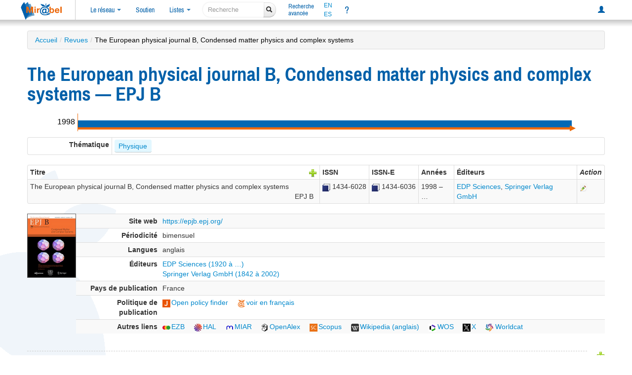

--- FILE ---
content_type: text/html; charset=UTF-8
request_url: https://reseau-mirabel.info/revue/4703/The-European-physical-journal-B-Condensed-matter-physics-and-complex-systems-EPJ-B
body_size: 31261
content:
<!doctype html>
<html lang="fr">
<head>
	<meta charset="utf-8">
	<meta name="viewport" content="width=device-width, initial-scale=1.0">
<meta property="og:image" name="og:image" content="https://reseau-mirabel.info/images/titres-couvertures/000005994.png">
<meta property="og:site_name" name="og:site_name" content="@mirabel_revues">
<meta property="og:type" name="og:type" content="website">
<meta property="og:title" name="og:title" content="Mir@bel - The European physical journal  B, Condensed matter physics and complex systems — EPJ B">
<meta property="og:description" name="og:description" content="Accès en ligne aux contenus de la revue The European physical journal  B, Condensed matter physics and complex systems — EPJ B">
<meta property="og:url" name="og:url" content="https://reseau-mirabel.info/revue/4703/The-European-physical-journal-B-Condensed-matter-physics-and-complex-systems-EPJ-B">
<link rel="stylesheet" type="text/css" href="/assets/8667574f/css/bootstrap.min.css">
<link rel="stylesheet" type="text/css" href="/assets/8667574f/css/bootstrap-responsive.min.css">
<link rel="stylesheet" type="text/css" href="/assets/8667574f/css/bootstrap-yii.css">
<link rel="stylesheet" type="text/css" href="/css/glyphicons.css">
<link rel="stylesheet" type="text/css" href="/assets/e4105509/main.css">
<link rel="stylesheet" type="text/css" href="/assets/fd618398/screen.css" media="screen">
<link rel="stylesheet" type="text/css" href="/assets/3267faf6/screen-large.css" media="screen and (min-width: 1200px)">
<link rel="stylesheet" type="text/css" href="/assets/fe7422ae/screen-small.css" media="screen and (max-width: 990px)">
<link rel="stylesheet" type="text/css" href="/assets/3267faf6/print.css" media="print">
<script src="/assets/727d1ec1/jquery.min.js"></script>
<script src="/assets/8667574f/js/bootstrap.min.js" defer></script>
<script src="/assets/92778e14/search-navigation-display.js" type="module"></script>
<script src="/assets/82264931/svg-time-access.js"></script>
<script src="/assets/73e8cb07/main.js" defer></script>
<script src="/assets/432b0965/sorttable.js" defer></script>
<title>Mir@bel - The European physical journal  B, Condensed matter physics and complex systems — EPJ B</title>
	<link rel="canonical" href="https://reseau-mirabel.info/revue/4703/The-European-physical-journal-B-Condensed-matter-physics-and-complex-systems-EPJ-B">
	<link rel="shortcut icon" href="/images/favicon.ico" type="image/x-icon">
	<link rel="alternate" type="application/atom+xml" href="https://reseau-mirabel.info/rss/breves" title="Actualités du réseau Mir@bel">
	<link rel="alternate" type="application/rss+xml" href="/feeds.php" title="Mir@bel (rss2)">	<link rel="alternate" type="application/atom+xml" href="/feeds.php?type=atom" title="Mir@bel (atom)">	<link rel="alternate" type="application/rss+xml" href="/feeds.php?revue=4703" title="Mir@bel - Revue The European physical journal  B, Condensed matter physics and complex systems — EPJ B (rss2)"><meta name="description" content="Accès en ligne aux contenus de la revue The European physical journal  B, Condensed matter physics and complex systems — EPJ B" lang="fr">
<meta name="keywords" content="revue, accès en ligne, texte intégral, sommaire, périodique, EDP Sciences, Springer Verlag GmbH The European physical journal  B, Condensed matter physics and complex systems — EPJ B" lang="fr">
<link rel="schema.dcterms" href="http://purl.org/dc/terms/">
<meta name="dcterms.title" content="Mirabel : revue The European physical journal  B, Condensed matter physics and complex systems — EPJ B">
<meta name="dcterms.subject" content="revue, accès en ligne, texte intégral, sommaire, périodique, EDP Sciences, Springer Verlag GmbH The European physical journal  B, Condensed matter physics and complex systems — EPJ B">
<meta name="dcterms.language" content="fr">
<meta name="dcterms.creator" content="Mirabel">
<meta name="dcterms.publisher" content="Sciences Po Lyon"></head>
<body data-instance="Mirabel">
	<header id="header">
		<div id="navbar-top-separator"></div>
		<div class="navbar"><div class="navbar-inner"><div class="container-fluid"><a class="btn btn-navbar" data-toggle="collapse" data-target=".nav-collapse"><span class="icon-bar"></span><span class="icon-bar"></span><span class="icon-bar"></span></a><a href="/" class="brand"><img id="logo" title="Le site qui facilite l&#039;accès aux revues" src="/images/logo-mirabel.png" alt="Mir@bel v2.5"></a><div class="nav-collapse"><ul class="nav"><li class="dropdown"><a class="dropdown-toggle" data-toggle="dropdown" href="#">Le réseau <span class="caret"></span></a><ul class="dropdown-menu"><li class=""><a href="/actualite">Actualités</a></li><li class=""><a href="/partenaire">Partenaires</a></li><li class=""><a href="/site/page/presentation">Présentation</a></li></ul></li><li class=""><a href="/site/page/soutenir">Soutien</a></li><li class="dropdown"><a class="dropdown-toggle" data-toggle="dropdown" href="#">Listes <span class="caret"></span></a><ul class="dropdown-menu"><li class=""><a href="/revue/index">Revues</a></li><li class=""><a href="/grappe">Grappes de revues</a></li><li class=""><a href="/ressource/index">Ressources</a></li><li class=""><a href="/editeur/index">Éditeurs</a></li><li class=""><a href="/categorie">Thématique</a></li></ul></li></ul><form class="navbar-search form-search" action="/site/search">
	<div class="input-append">
		<input type="search" name="global" class="search-query" placeholder="Recherche" aria-label="recherche">
		<button type="submit" class="btn"><i class="icon-search"></i></button>
	</div>
</form><ul class="nav"><li class="double-line "><a href="/revue/search">Recherche<br>avancée</a></li></ul><div class="nav languages"><a hreflang="en" title="presentation in english" href="/site/page/english">EN</a><a hreflang="es" title="presentación en español" href="/site/page/espanol">ES</a></div><ul class="nav"><li title="Aide" id="navlink-help" class=""><a href="/site/page/aide">?</a></li></ul><ul class="pull-right nav"><li class=""><a title="Connexion à mon compte personnel" href="/site/login"><span class="glyphicon glyphicon-user"></span></a></li></ul></div></div></div></div>		<div class="navbar-bottom-separator"></div>
	</header>

<div class="feuilles-g"><div class="container" id="page">
	<ul class="breadcrumbs breadcrumb"><li><a href="/">Accueil</a><span class="divider">/</span></li><li><a href="/revue/index">Revues</a><span class="divider">/</span></li><li class="active">The European physical journal  B, Condensed matter physics and complex systems</li></ul><div class="row-fluid">
	<div id="content">
		
<div id="search-navigation"></div>
<h1>
	The European physical journal  B, Condensed matter physics and complex systems — EPJ B	</h1>

<div class="time-access-strip"><svg class="frise" id="frise-39f44956" width="100%" height="36" viewBox="0 0 1060 36" data-services="[{&quot;start&quot;:&quot;1998-01-01&quot;,&quot;end&quot;:&quot;&quot;,&quot;lacunaire&quot;:false,&quot;name&quot;:&quot;SpringerLink&quot;,&quot;diffusion&quot;:&quot;Restreint&quot;,&quot;url&quot;:&quot;https:\/\/www.springer.com\/journal\/10051&quot;,&quot;weight&quot;:11998},{&quot;start&quot;:&quot;1998&quot;,&quot;end&quot;:&quot;2013&quot;,&quot;lacunaire&quot;:false,&quot;name&quot;:&quot;SpringerLink&quot;,&quot;diffusion&quot;:&quot;Restreint&quot;,&quot;url&quot;:&quot;https:\/\/link.springer.com\/journal\/10051\/volumes-and-issues&quot;,&quot;weight&quot;:11998},{&quot;start&quot;:&quot;1998-01&quot;,&quot;end&quot;:&quot;&quot;,&quot;lacunaire&quot;:false,&quot;name&quot;:&quot;EPJ&quot;,&quot;diffusion&quot;:&quot;Libre&quot;,&quot;url&quot;:&quot;https:\/\/epjb.epj.org\/component\/issues\/&quot;,&quot;weight&quot;:17998},{&quot;start&quot;:&quot;1998-01&quot;,&quot;end&quot;:&quot;&quot;,&quot;lacunaire&quot;:false,&quot;name&quot;:&quot;SpringerLink&quot;,&quot;diffusion&quot;:&quot;Libre&quot;,&quot;url&quot;:&quot;https:\/\/link.springer.com\/journal\/volumesAndIssues\/10051&quot;,&quot;weight&quot;:17998}]" data-revue-start="1998" data-revue-end="2026">
  <style>
  svg text {
    font-size: 16px;
    text-anchor: middle;
    dominant-baseline: central;
  }
  svg .frise-start text, svg .frise-end text {
	font-weight: normal;
  }
  </style>
  <defs>
    <pattern id="lacunaire-Restreint" x="0" y="14" width="14" height="14" patternContentUnits="userSpaceOnUse" patternUnits="userSpaceOnUse">
	  <rect x="0" y="0" width="14" height="14" fill="#bbbdc0" stroke-width="0" />
      <circle cx="6" cy="6" r="3" fill="white" stroke-width="0" opacity="0.6" />
    </pattern>
    <pattern id="lacunaire-Abonné" x="0" y="14" width="14" height="14" patternContentUnits="userSpaceOnUse" patternUnits="userSpaceOnUse">
	  <rect x="0" y="0" width="14" height="14" fill="#5da2d9" stroke-width="0" />
      <circle cx="6" cy="6" r="3" fill="white" stroke-width="0" opacity="0.6" />
    </pattern>
    <pattern id="lacunaire-Libre" x="0" y="14" width="14" height="14" patternContentUnits="userSpaceOnUse" patternUnits="userSpaceOnUse">
	  <rect x="0" y="0" width="14" height="14" fill="#0068b4" stroke-width="0" />
      <circle cx="6" cy="6" r="3" fill="white" stroke-width="0" opacity="0.6" />
    </pattern>
  </defs>
  <svg class="frise-start" height="36" width="48" x="0" preserveAspectRatio="xMinYMin slice">
    <line x1="100%" y1="0" x2="100%" y2="100%" stroke-width="2" stroke="var(--mirabel-orange)" pointer-events="none" />
    <text x="50%" y="45%" pointer-events="none">1998</text>
  </svg>
  <svg class="frise-body" height="36" width="1000" x="48" y="0"><rect class="arrow-body" width="100%" height="4" y="28" fill="var(--mirabel-orange)" stroke-width="1" stroke="var(--mirabel-orange)" /><g class="group-service-bars" stroke-width="0" stroke="white" vector-effect="fixed-position" pointer-events="visiblePainted"><rect x="0" width="1000" height="14" y="14" fill="#bbbdc0" /><rect x="0" width="552" height="14" y="14" fill="#bbbdc0" /><rect x="0" width="1000" height="14" y="14" fill="#0068b4" /><rect x="0" width="1000" height="14" y="14" fill="#0068b4" /></g>
</svg>
  <svg class="frise-arrowhead" height="12" width="12" x="1044" y="24" preserveAspectRatio="xMinYMin slice">
    <polygon points="0, 0 12, 6 0, 12" fill="var(--mirabel-orange)" />
  </svg></svg></div>
<section id="revue-categories">
	<table class="detail-view table table-bordered table-condensed">
		<tbody>
			<tr>
				<th title="Thématique attribuée par le réseau Mir@bel à cette revue">Thématique</th>
				<td class="categories-labels">
					<abbr title="Acoustique
Astrophysique
Mécanique
Mécanique des fluides
Nanotechnologies
Optique
Physique appliquée
Structure de la matière
Thermodynamique
"><a href="/theme/78/Physique">Physique</a></abbr>  				</td>
			</tr>
		</tbody>
	</table>
</section>

<section id="revue-titres">
	<div id="container-full-width"></div>
<table class="table table-striped table-bordered table-condensed">
	<thead>
		<tr>
			<th>Titre <a title="Proposer un nouveau titre" class="pull-right" href="/titre/create-by-issn?revueId=4703"><img src="/images/plus.png" alt="+titre"></a>			</th>
			<th title="International Standard Serial Number">ISSN</th>			<th title="International Standard Serial Number - version électronique">ISSN-E</th>			<th>Années</th>
			<th>Éditeurs</th>
						<th><em>Action</em></th>
		</tr>
	</thead>
	<tbody>
					<tr itemscope itemtype="http://schema.org/Periodical" data-titreid="5994">
				<td><span itemprop="name">The European physical journal  B, Condensed matter physics and complex systems</span><span class="titre-sigle">EPJ B</span></td>
				<td class="issn"><div style="white-space: nowrap;"><a class="noexternalicon" target="_blank" title="Notice SUDOC (nouvel onglet)" href="https://www.sudoc.fr/050908553"><img title="SUDOC : Catalogue du Système Universitaire de Documentation - France" src="/images/icons/sudoc.png" alt="SUDOC"></a> <span title="International Standard Serial Number - Papier (ISSN)" class="issn-number" itemprop="issn">1434-6028</span></div></td><td class="issn"><div style="white-space: nowrap;"><a class="noexternalicon" target="_blank" title="Notice SUDOC (nouvel onglet)" href="https://www.sudoc.fr/112575528"><img title="SUDOC : Catalogue du Système Universitaire de Documentation - France" src="/images/icons/sudoc.png" alt="SUDOC"></a> <span title="International Standard Serial Number - Électronique (ISSN-E)" class="issn-number" itemprop="issn">1434-6036</span></div></td>				<td>1998 – …</td>
				<td><a itemprop="publisher" href="https://reseau-mirabel.info/editeur/653/EDP-Sciences">EDP Sciences</a>, <a itemprop="publisher" href="https://reseau-mirabel.info/editeur/1003/Springer-Verlag-GmbH">Springer Verlag GmbH</a></td>
								<td><a title="Proposer une modification" href="/titre/update/5994"><img src="/assets/c7ca4a57/gridview/update.png" alt="Modifier"></a></td>
			</tr>
			</tbody>
</table>
</section>

<section id="revue-titre-actif">
	<div class="active-title with-front">
	<div class="title-front">
		<div class="overlay" title="Source : https://epjb.epj.org"> </div><div class="titre-couverture"><img src="https://reseau-mirabel.info/images/titres-couvertures/000005994.png" alt="European physical journal  B, Condensed matter physics and complex systems"></div>
	</div>
	<div class="title-attributes">
		<table class="detail-view table table-striped table-condensed" id="yw0"><tr class="url odd"><th>Site web</th><td><a href="https://epjb.epj.org/">https://epjb.epj.org/</a></td></tr>
<tr class="even"><th>Périodicité</th><td>bimensuel</td></tr>
<tr class="odd"><th>Langues</th><td>anglais</td></tr>
<tr class="even"><th>Éditeurs</th><td><div><a itemprop="publisher" href="https://reseau-mirabel.info/editeur/653/EDP-Sciences">EDP Sciences (1920 à …)</a></div> <div><a itemprop="publisher" href="https://reseau-mirabel.info/editeur/1003/Springer-Verlag-GmbH">Springer Verlag GmbH (1842 à 2002)</a></div></td></tr>
<tr class="odd"><th>Pays de publication</th><td>France</td></tr>
<tr class="even"><th>Politique de publication</th><td><ul class="autresliens"><li><a class="nb" title="Open policy finder (anciennement Sherpa Romeo) : Politique des éditeurs en matière de droits, de dépôt et d&#039;auto-archivage" href="https://openpolicyfinder.jisc.ac.uk/id/publication/11210"><img width="16" height="16" src="/images/liens/openpolicyfinder.png" alt="Open policy finder">Open policy finder</a></li>
<li><a class="nb" title="Adaptation en français des informations de “Open policy finder”" href="/titre/publication/5994"><img width="16" height="16" src="/images/logo-mirabel-16px.png" alt="voir en français">voir en français</a></li>
</ul></td></tr>
<tr class="odd"><th>Autres liens</th><td><ul class="autresliens"><li><a class="nb" title="Bibliothèque électronique des périodiques - Elektronische Zeitschriftenbibliothek (EZB)" href="https://ezb.ur.de/searchres.phtml?lang=en&amp;jq_type1=IS&amp;jq_term1=1434-6028&amp;jq_bool2=OR&amp;jq_type2=IS&amp;jq_term2=1434-6036"><img width="16" height="16" src="/images/liens/ezb.png" alt="EZB">EZB</a></li>
<li><a class="nb" title="Archive ouverte HAL (France)" href="https://hal.science/search/index/q/*/journalId_i/13280"><img width="16" height="16" src="/images/liens/hal.png" alt="HAL">HAL</a></li>
<li><a class="nb" title="Matriz de Información para el Análisis de Revistas" href="https://miar.ub.edu/issn/1434-6028"><img width="16" height="16" src="/images/liens/miar.png" alt="MIAR">MIAR</a></li>
<li><a class="nb" title="Index de publications scientifiques, d&#039;auteurs, d&#039;institutions..." href="https://explore.openalex.org/sources/S9051360"><img width="16" height="16" src="/images/liens/openalex.png" alt="OpenAlex">OpenAlex</a></li>
<li><a class="nb" title="Base de données de citations et de résumés [titre actif dans Scopus]" href="https://www.scopus.com/sourceid/27542"><img width="16" height="16" src="/images/liens/scopus.png" alt="Scopus">Scopus</a></li>
<li><a class="nb" title="Encyclopédie libre" href="https://en.wikipedia.org/wiki/European_Physical_Journal_B"><img width="16" height="16" src="/images/liens/wikipedia-en.png" alt="Wikipedia (anglais)">Wikipedia (anglais)</a></li>
<li><a class="nb" title="Revue indexée dans le Web of Science" href="https://mjl.clarivate.com/cgi-bin/jrnlst/jlresults.cgi?PC=MASTER&amp;ISSN=1434-6028"><img width="16" height="16" src="/images/liens/wos.png" alt="WOS">WOS</a></li>
<li><a class="nb" title="X / Réseau social de microblogage (ex Twitter)" href="https://x.com/epjscience"><img width="16" height="16" src="/images/liens/x.png" alt="X">X</a></li>
</ul> <a class="nb worldcat" title="WorldCat : Catalogue mondial - Online Computer Library Center - OCLC" href="https://www.worldcat.org/oclc/440733511"><img src="/images/icons/worldcat.png" alt="WorldCat"> Worldcat</a></td></tr>
</table>	</div>
</div>
</section>

<section id="revue-acces">
	<div class="actions">
		<a title="Proposer un nouvel accès" href="/service/create?revueId=4703"><img src="/images/plus.png" alt="Ajout d&#039;un accès"></a>	</div>
	<h2>Accès en ligne</h2>
	<table class="table table-striped table-bordered table-condensed table-services">
	<thead>
		<tr>
			<th>Accès</th>
			<th>Ressource</th>
			<th>Modalité</th>
			<th>Numéros</th>
			<th>Autres liens</th>
			<th><em>Action</em></th>
		</tr>
	</thead>
	<tbody>
				<tr class="service-16666">
			<td class="service-link"><a title="Accès direct" href="https://epjb.epj.org/component/issues/">Texte intégral</a></td>
			<td class="service-ressource">The European Physical Journal — EPJ <a href="/ressource/2425/The-European-Physical-Journal-EPJ"><span class="glyphicon glyphicon-info-sign"></span></a><div class="service-collections"><p>Présentation détaillée de la ressource European Physical Journal dans Mir@bel</p></div>			</td>
			<td><span title="Accès gratuit sans condition">Libre</span></td>
			<td><span class="s-couverture" title="">janvier 1998 (Vol. 1, no 1) — …</span>			</td>
			<td></td>
			<td><a title="Proposer une modification" href="/service/update/16666"><img src="/assets/c7ca4a57/gridview/update.png" alt="Modifier"></a>			</td>
		</tr>
				<tr class="service-16660">
			<td class="service-link"><a title="Accès direct" href="https://link.springer.com/journal/volumesAndIssues/10051">Texte intégral</a></td>
			<td class="service-ressource">SpringerLink <a href="/ressource/344/SpringerLink"><span class="glyphicon glyphicon-info-sign"></span></a><div class="service-collections"><p>Présentation détaillée de la ressource SpringerLink dans Mir@bel</p>Collections :<ol><li>SpringerLink</li></ol>
</div>			</td>
			<td><span title="Accès gratuit sans condition">Libre</span></td>
			<td><span class="s-couverture" title="">janvier 1998 (Vol. 1, no 1) — …</span>			</td>
			<td><a title="Accès au fil RSS de la revue sur le site de SpringerLink" href="https://link.springer.com/search.rss?facet-content-type=Article&amp;facet-journal-id=10051&amp;channel-name=The+European+Physical+Journal+B">[RSS]</a></td>
			<td><a title="Proposer une modification" href="/service/update/16660"><img src="/assets/c7ca4a57/gridview/update.png" alt="Modifier"></a>			</td>
		</tr>
				<tr class="service-20357">
			<td class="service-link"><a title="Accès direct" href="https://www.springer.com/journal/10051">Texte intégral</a></td>
			<td class="service-ressource">SpringerLink <a href="/ressource/344/SpringerLink"><span class="glyphicon glyphicon-info-sign"></span></a><div class="service-collections"><p>Présentation détaillée de la ressource SpringerLink dans Mir@bel</p>Collections :<ol><li>SpringerLink</li></ol>
</div>			</td>
			<td><span title="Accès par abonnement ou payant à la consultation">Restreint</span></td>
			<td><span class="s-couverture" title="Notes du fournisseur : Hybrid (Open Choice)">01 janvier 1998 (Vol. 1) — …</span>			</td>
			<td></td>
			<td><a title="Proposer une modification" href="/service/update/20357"><img src="/assets/c7ca4a57/gridview/update.png" alt="Modifier"></a>			</td>
		</tr>
				<tr class="service-16685">
			<td class="service-link"><a title="Accès direct" href="https://link.springer.com/journal/10051/volumes-and-issues">Texte intégral</a></td>
			<td class="service-ressource">SpringerLink <a href="/ressource/344/SpringerLink"><span class="glyphicon glyphicon-info-sign"></span></a><div class="service-collections"><p>Présentation détaillée de la ressource SpringerLink dans Mir@bel</p>Collections :<ol><li>Licence Nationale France</li></ol>
</div>			</td>
			<td><span title="Accès par abonnement ou payant à la consultation">Restreint</span></td>
			<td><span class="s-couverture" title="">1998 (Vol. 1) — 2013</span>			</td>
			<td></td>
			<td><a title="Proposer une modification via un formulaire de contact" href="/service/contact/16685"><img style="position:absolute; z-index:20; opacity: .8;" src="/assets/c7ca4a57/gridview/update.png" alt="Modifier"><i style="position:relative; top:8px; left:2px;" class="icon-envelope"></i></a> 			</td>
		</tr>
				<tr class="service-32034">
			<td class="service-link"><a title="Accès direct" href="https://link.springer.com/journal/10051/volumes-and-issues">Sommaires</a></td>
			<td class="service-ressource">SpringerLink <a href="/ressource/344/SpringerLink"><span class="glyphicon glyphicon-info-sign"></span></a><div class="service-collections"><p>Présentation détaillée de la ressource SpringerLink dans Mir@bel</p>Collections :<ol><li>SpringerLink</li></ol>
</div>			</td>
			<td><span title="Accès gratuit sans condition">Libre</span></td>
			<td><span class="s-couverture" title="">janvier 1998 (Vol. 1, no 1) — …</span>			</td>
			<td></td>
			<td><a title="Proposer une modification" href="/service/update/32034"><img src="/assets/c7ca4a57/gridview/update.png" alt="Modifier"></a>			</td>
		</tr>
			</tbody>
</table>

</section>

<section id="revue-suivi">
	<h2>Suivi</h2>
	<ul class="objets-suivis"><li><a href="/partenaire/152">EDP Sciences</a> suit cette revue dans Mir@bel</li></ul>
<div id="modif-verif">
<p class="verif">Dernière vérification : 04/06/2021 09:21.</p><p class="modif">Dernière modification : 28/02/2025 13:15 (accès : mise à jour). <a href="/feeds.php?type=rss2&amp;revue=4703"><img src="/images/flux.png" alt="flux RSS"></a></div>
</section>
	</div><!-- content -->
</div>
</div>
</div>
<footer>
	<div class="slogan">
		Mir@bel, le site qui facilite l'accès aux revues
			</div>
	<div id="footer-message">
		<div class="align-left">
			<div class="links">
				<a href="/site/contact" title="Pour nous contacter">Contact</a>
				<a href="/site/page/lettre" title="Lettre d'information sur Mir@bel : archives et abonnement">Lettre d’information</a>
				<a href="/site/page/mentions_legales" title="Mentions légales et données personnelles">Mentions légales</a>
				<a href="/site/page/conditions-utilisation" title="Conditions d'utilisation de ce site web">Conditions d'utilisation</a>
			</div>
		</div>
		<div class="footer-main">
			<div class="block">
				<div>
	Mir@bel est piloté par
	<a title="Institut d&#039;Etudes Politiques de Lyon" href="/partenaire/1">Sciences Po Lyon</a>, <a title="Institut d&#039;Etudes Politiques de Grenoble" href="/partenaire/2">Sciences Po Grenoble</a>, <a title="Maison des Sciences de l&#039;Homme de Dijon sous l&#039;égide du réseau national des MSH" href="/partenaire/65">la MSH Dijon/RNMSH</a> et <a title="Ecole des ingénieurs de l&#039;aménagement durable des territoires" href="/partenaire/62">l&#039;ENTPE</a>.</div>
			</div>
			<div class="footer-logo">
				<a title="Vous consultez la vue par défaut de Mir@bel ; sélectionnez un établissement pour bénéficier d&#039;informations personnalisées" href="/site/page/personnalisation">Personnalisation</a>: 				<form id="form-footer-institute" action="#" style="display:none;">
					<div>
					<select title="Sélectionnez votre établissement pour personnaliser votre navigation sur le site Mir@bel" name="sel-institute" id="sel-institute">
<option value="0">[partenaire]</option>
<option value="112">ABES</option>
<option value="68">ANHIMA</option>
<option value="3">BDL</option>
<option value="110">BibArSA MSH Mondes</option>
<option value="135">Bibliothèque Cujas</option>
<option value="145">Bibliothèque de la Misha - SBU</option>
<option value="131">Bibliothèque du Conseil d&#039;État</option>
<option value="151">BIS</option>
<option value="137">BnF</option>
<option value="120">Bnu</option>
<option value="79">BU Lyon 3</option>
<option value="164">C2RMF</option>
<option value="126">CCSD</option>
<option value="26">CDS Regards</option>
<option value="99">Centre Camille Jullian</option>
<option value="10">Centre de documentation A.G. Haudricourt</option>
<option value="149">CES - UMR 8174</option>
<option value="184">CFEETK</option>
<option value="167">CIEPS</option>
<option value="175">Conseil constitutionnel</option>
<option value="168">Cour des comptes</option>
<option value="117">CR 01</option>
<option value="136">CR 03</option>
<option value="115">CR 31</option>
<option value="166">CR 43</option>
<option value="141">Dauphine</option>
<option value="156">EFA</option>
<option value="147">EFR</option>
<option value="172">emlyon</option>
<option value="173">EN3S</option>
<option value="9">ENISE</option>
<option value="107">ENM</option>
<option value="60">ENSA Lyon</option>
<option value="61">ENSA Marseille</option>
<option value="59">ENSA Nantes</option>
<option value="49">Ensa Paris-Est</option>
<option value="98">ENSA Paris-La Villette</option>
<option value="58">ENSA Paris-Malaquais</option>
<option value="63">ENSA Toulouse</option>
<option value="53">Ensa-CF</option>
<option value="50">Ensa-Normandie</option>
<option value="48">Ensa-PB</option>
<option value="47">Ensa-V</option>
<option value="52">ENSAB</option>
<option value="56">EnsaG</option>
<option value="183">ENSAM</option>
<option value="55">ENSAN</option>
<option value="54">Ensap Lille</option>
<option value="51">EnsapBx</option>
<option value="23">ENSSIB</option>
<option value="62">ENTPE</option>
<option value="118">Frantiq</option>
<option value="38">Gerflint</option>
<option value="43">Grenoble IAE</option>
<option value="76">HEG Genève</option>
<option value="146">HETSL</option>
<option value="143">Ifao</option>
<option value="44">IHPST</option>
<option value="134">IHRIM</option>
<option value="46">IndexPresse</option>
<option value="154">INHA</option>
<option value="75">INIST</option>
<option value="142">INRAE</option>
<option value="138">INRIA</option>
<option value="81">INSEP</option>
<option value="20">INSP</option>
<option value="161">INSPÉ Paris</option>
<option value="129">Institut Fourier</option>
<option value="109">LA3M</option>
<option value="30">Laboratoire d&#039;anthropologie sociale</option>
<option value="100">LAMPEA</option>
<option value="31">LESC</option>
<option value="78">LIR3S</option>
<option value="119">Lyon2</option>
<option value="163">MAP</option>
<option value="121">Mathdoc</option>
<option value="41">Médiathèque-MMSH</option>
<option value="169">MEN</option>
<option value="150">Ministère de la Justice</option>
<option value="158">Ministères économiques et financiers</option>
<option value="132">MISHA</option>
<option value="84">MOM</option>
<option value="89">MSH Ange-Guépin</option>
<option value="65">MSH de Dijon</option>
<option value="106">MSH Lyon St-Étienne</option>
<option value="180">MSH Mondes</option>
<option value="139">MSH Paris Nord</option>
<option value="122">MSH Sud</option>
<option value="92">MSHB</option>
<option value="66">MSHS Sud-Est</option>
<option value="162">Musée Unterlinden</option>
<option value="194">PBUQ</option>
<option value="116">POLEN</option>
<option value="18">ritimo</option>
<option value="90">SAES</option>
<option value="174">SCD Paris Nanterre</option>
<option value="111">Sciences Po Bordeaux</option>
<option value="2">Sciences Po Grenoble - UGA</option>
<option value="1">Sciences Po Lyon</option>
<option value="19">Sciences Po Rennes</option>
<option value="37">Sciences Po Strasbourg</option>
<option value="42">Sciences Po Toulouse</option>
<option value="179">Sénat</option>
<option value="148">Sorbonne Université</option>
<option value="127">UBM</option>
<option value="83">UCLy</option>
<option value="32">UFR ARSH - UGA</option>
<option value="96">ULiège Library</option>
<option value="140">Université Côte d&#039;Azur</option>
<option value="125">Université de Bordeaux</option>
<option value="124">Université de La Réunion</option>
<option value="88">Université de Lille</option>
<option value="185">Université de Limoges</option>
<option value="165">Université de Lorraine</option>
<option value="114">Université de Poitiers</option>
<option value="34">Université Gaston Berger</option>
<option value="181">Université Gustave Eiffel</option>
<option value="133">Université Paris-Panthéon-Assas</option>
<option value="123">Université Paris-Saclay</option>
<option value="182">Université Sorbonne Nouvelle</option>
<option value="193">UPPA</option>
<option value="186">UQÀM</option>
<option value="113">UT Capitole</option>
<option value="95">UT2J</option>
<option value="171">UTLN</option>
</select>					</div>
				</form>
			</div>
		</div>
		<div class="align-right">
		</div>
	</div>
	<div id="footer-sep"></div>
		<script>
	var _paq = window._paq || [];
		_paq.push(['trackPageView']);
	_paq.push(['enableLinkTracking']);
	(function() {
	var u = "https:\/\/stats.sciencespo-lyon.fr\/";
	_paq.push(['setTrackerUrl', u+'matomo.php']);
	_paq.push(['setSiteId', 3]);
	var d = document, g = d.createElement('script'), s = d.getElementsByTagName('script')[0];
	g.type = 'text/javascript';
	g.async = true;
	g.src = u + 'matomo.js';
	s.parentNode.insertBefore(g, s);
})();</script>
<noscript>
<img src="https://stats.sciencespo-lyon.fr/matomo.php?idsite=3&amp;rec=1" style="border:0;" alt="">
</noscript></footer>

<script>
jQuery(function($) {
jQuery('a.tooltip').tooltip({'placement':'bottom'});
jQuery('a[rel="popover"]').popover().on("click", function(e) { e.preventDefault(); return false; });
$(".titre-details-popover").popover({
	html: true,
	content: function() {
		let titreId = this.getAttribute('data-titreid');
		$.ajax({
			url: '/revue/ajax-titre/' + titreId,
		}).then(function(data) {
			$(".popover-title").prepend('<button type="button" class="close" data-dismiss="modal" aria-hidden="true">×</button>');
			$("#popover-titre-" + titreId).html(data);
		});
		return '<div id="popover-titre-' + titreId + '">Chargement en cours…</div>';
	},
	placement: 'left',
	container: '#container-full-width',
});
$("#container-full-width").on("click", ".close", function() {
	$(".titre-details-popover").popover("hide");
});
	$(".popover-toggle").popover();
$('.table-services').on('click', '.service-delete', function(event) {
	const message = "Êtes vous certain de vouloir supprimer cet accès ?\n" + (event.currentTarget.getAttribute('data-orphan') || "");
	if (!window.confirm(message)) {
		event.preventDefault();
		return false;
	}
	return true;
});
});
</script>
</body>
</html>
